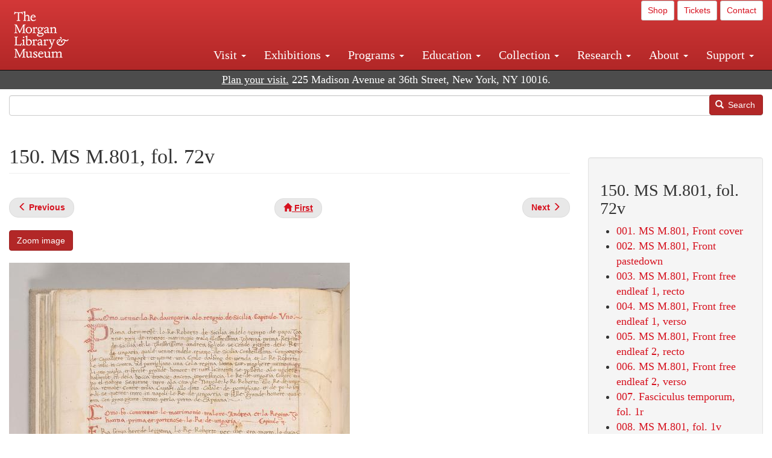

--- FILE ---
content_type: text/html; charset=UTF-8
request_url: https://www.themorgan.org/collection/fasciculus-temporum/150
body_size: 12128
content:
<!DOCTYPE html>
<html  lang="en" dir="ltr">
  <head>
    <meta charset="utf-8" />
<noscript><style>form.antibot * :not(.antibot-message) { display: none !important; }</style>
</noscript><link rel="canonical" href="https://www.themorgan.org/collection/fasciculus-temporum/150" />
<meta name="google-site-verification" content="12iEsUu52WF4YXFkCiEOJZr_onOHO364i4TqYHYXOew" />
<link rel="apple-touch-icon" sizes="57x57" href="/sites/default/files/favicons/apple-touch-icon-57x57.png"/>
<link rel="apple-touch-icon" sizes="60x60" href="/sites/default/files/favicons/apple-touch-icon-60x60.png"/>
<link rel="apple-touch-icon" sizes="72x72" href="/sites/default/files/favicons/apple-touch-icon-72x72.png"/>
<link rel="apple-touch-icon" sizes="76x76" href="/sites/default/files/favicons/apple-touch-icon-76x76.png"/>
<link rel="apple-touch-icon" sizes="114x114" href="/sites/default/files/favicons/apple-touch-icon-114x114.png"/>
<link rel="apple-touch-icon" sizes="120x120" href="/sites/default/files/favicons/apple-touch-icon-120x120.png"/>
<link rel="apple-touch-icon" sizes="144x144" href="/sites/default/files/favicons/apple-touch-icon-144x144.png"/>
<link rel="apple-touch-icon" sizes="152x152" href="/sites/default/files/favicons/apple-touch-icon-152x152.png"/>
<link rel="apple-touch-icon" sizes="180x180" href="/sites/default/files/favicons/apple-touch-icon-180x180.png"/>
<link rel="icon" type="image/png" href="/sites/default/files/favicons/favicon-32x32.png" sizes="32x32"/>
<link rel="icon" type="image/png" href="/sites/default/files/favicons/favicon-194x194.png" sizes="194x194"/>
<link rel="icon" type="image/png" href="/sites/default/files/favicons/favicon-96x96.png" sizes="96x96"/>
<link rel="icon" type="image/png" href="/sites/default/files/favicons/android-chrome-192x192.png" sizes="192x192"/>
<link rel="icon" type="image/png" href="/sites/default/files/favicons/favicon-16x16.png" sizes="16x16"/>
<link rel="manifest" href="/sites/default/files/favicons/android-chrome-manifest.json"/>
<meta name="msapplication-TileColor" content="#ffc40d"/>
<meta name="msapplication-TileImage" content="/sites/default/files/favicons/mstile-144x144.png"/>
<meta name="theme-color" content="#ffffff"/>
<meta name="favicon-generator" content="Drupal responsive_favicons + realfavicongenerator.net" />
<meta name="Generator" content="Drupal 10 (https://www.drupal.org)" />
<meta name="MobileOptimized" content="width" />
<meta name="HandheldFriendly" content="true" />
<meta name="viewport" content="width=device-width, initial-scale=1.0" />
<link rel="stylesheet" href="/sites/default/files/fontyourface/local_fonts/dante/font.css" media="all" />
<link rel="prev" href="/collection/fasciculus-temporum/149" />
<link rel="up" href="/collection/fasciculus-temporum" />
<link rel="next" href="/collection/fasciculus-temporum/151" />

    <title>150. MS M.801, fol. 72v | Fasciculus temporum | The Morgan Library &amp; Museum</title>
    <link rel="stylesheet" media="all" href="/sites/default/files/css/css_OSJZV52DHUMuSz2-UGZ0sP0_4sNQRMRGlqqTwcuPjCk.css?delta=0&amp;language=en&amp;theme=bootstrap_morgan&amp;include=eJxlzEEOgCAMRNELETkSaaEaFB1SStTby84Yk1n8vMUwxS0Yxqrnt0OOOFxEgTIun2SmXmyAik_aK5WJVro-kDIVLK7dzWQfZ03cKTxD98CANVOq_icPyooyxg" />
<link rel="stylesheet" media="all" href="/sites/default/files/css/css_U511muculx7YEB0xzGvh_9SSTYYGy5-EzRqJvACB0NI.css?delta=1&amp;language=en&amp;theme=bootstrap_morgan&amp;include=eJxlzEEOgCAMRNELETkSaaEaFB1SStTby84Yk1n8vMUwxS0Yxqrnt0OOOFxEgTIun2SmXmyAik_aK5WJVro-kDIVLK7dzWQfZ03cKTxD98CANVOq_icPyooyxg" />

    <script type="application/json" data-drupal-selector="drupal-settings-json">{"path":{"baseUrl":"\/","pathPrefix":"","currentPath":"node\/1142306","currentPathIsAdmin":false,"isFront":false,"currentLanguage":"en"},"pluralDelimiter":"\u0003","suppressDeprecationErrors":true,"ajaxPageState":{"libraries":"[base64]","theme":"bootstrap_morgan","theme_token":null},"ajaxTrustedUrl":{"\/search":true},"gtag":{"tagId":"G-XVMVPQFT4K","consentMode":false,"otherIds":["DC-10905669","AW-1029644845",""],"events":[],"additionalConfigInfo":[]},"back_to_top":{"back_to_top_button_trigger":100,"back_to_top_speed":1200,"back_to_top_prevent_on_mobile":true,"back_to_top_prevent_in_admin":false,"back_to_top_button_type":"image","back_to_top_button_text":"Back to top"},"colorbox":{"opacity":"0.85","current":"{current} of {total}","previous":"\u00ab Prev","next":"Next \u00bb","close":"Close","maxWidth":"98%","maxHeight":"98%","fixed":true,"mobiledetect":true,"mobiledevicewidth":"480px"},"copyprevention":{"body":[],"images":{"contextmenu":"contextmenu"},"images_min_dimension":150,"transparentgif":"https:\/\/www.themorgan.org\/modules\/contrib\/copyprevention\/transparent.gif"},"bootstrap":{"forms_has_error_value_toggle":1,"modal_animation":1,"modal_backdrop":"true","modal_focus_input":1,"modal_keyboard":1,"modal_select_text":1,"modal_show":1,"modal_size":"","popover_enabled":1,"popover_animation":1,"popover_auto_close":1,"popover_container":"body","popover_content":"","popover_delay":"0","popover_html":0,"popover_placement":"right","popover_selector":"","popover_title":"","popover_trigger":"click"},"user":{"uid":0,"permissionsHash":"c75e8bdc907009b292713e214b39a434c695586c77eb29f90c86458fa405b285"}}</script>
<script src="/sites/default/files/js/js_3lKwFo5Qy96DHydonLi5fGoEp4bJwillQdTJnGzTprw.js?scope=header&amp;delta=0&amp;language=en&amp;theme=bootstrap_morgan&amp;include=eJxljwEKwzAIRS9U6pGCaWxI52KwtutuP2FsWTsQ-f8_RYw43YKJV4PYdVjWIYrYaooOPio0pVBqsR_YpMlOOkzColEOSDTjxvYNfIFLJbj4zlkwwck5a0-_tVO1IhXO1qkSJN0a8pgKsuQRFzyGLJKZgmGG7O3q30MPirPoPfQP_pIXI0RuWg"></script>
<script src="/modules/contrib/google_tag/js/gtag.js?t8tesg"></script>

  </head>
  <body class="page-node-1142306 page-node-type-digital_facsimile_pages fontyourface path-node page-node-type-digital-facsimile-pages navbar-is-fixed-top has-glyphicons">
    <a href="#main-content" class="visually-hidden focusable skip-link">
      Skip to main content
    </a>
    
      <div class="dialog-off-canvas-main-canvas" data-off-canvas-main-canvas>
              <header class="navbar navbar-inverse navbar-fixed-top" id="navbar" role="banner">
              <div class="container-fluid">
            <div class="navbar-header">
          <div class="region region-navigation">
          <a class="logo navbar-btn pull-left" href="/" title="Home" rel="home">
      <img src="/sites/default/files/Morgan_horizontal-white2.png" alt="Home" />
    </a>
      
  </div>

                          <button type="button" class="navbar-toggle collapsed" data-toggle="collapse" data-target="#navbar-collapse" aria-expanded="false">
            <span class="sr-only">Toggle navigation</span>
            <span class="icon-bar"></span>
            <span class="icon-bar"></span>
            <span class="icon-bar"></span>
          </button>
              </div>

                    <div id="navbar-collapse" class="navbar-collapse collapse">
            <div class="region region-navigation-collapsible">
    <section id="block-bootstrap-morgan-utilitymenu" class="block block-block-content block-block-contentd2421468-d48b-466e-a029-e4c7e7d23de0 clearfix">
  
    

      
            <div class="field field--name-body field--type-text-with-summary field--label-hidden field--item"><p style="text-align: right;"><a class="btn btn-default btn-sm" href="https://shop.themorgan.org">Shop</a> <a class="btn btn-default btn-sm" href="https://mpv.tickets.com/schedule/?agency=MGLV_ADM_MPV&orgid=51849">Tickets</a> <a class="btn btn-default btn-sm" href="/contact">Contact</a></p></div>
      
  </section>

<nav role="navigation" aria-labelledby="block-bootstrap-morgan-main-menu-menu" id="block-bootstrap-morgan-main-menu">
            
  <h2 class="visually-hidden" id="block-bootstrap-morgan-main-menu-menu">Main navigation</h2>
  

        
      <ul class="menu menu--main nav navbar-nav">
                      <li class="expanded dropdown first">
                                                                    <a href="/visit" class="dropdown-toggle" data-toggle="dropdown" data-drupal-link-system-path="node/1154336">Visit <span class="caret"></span></a>
                        <ul class="dropdown-menu">
                      <li class="first">
                                        <a href="/visit">Hours, Admission, and Directions</a>
              </li>
                      <li>
                                        <a href="https://mpv.tickets.com/schedule/?agency=MGLV_ADM_MPV&amp;orgid=51849#/?view=list&amp;includePackages=true">Purchase Tickets</a>
              </li>
                      <li>
                                        <a href="/visit/accessibility" data-drupal-link-system-path="node/73">Accessibility</a>
              </li>
                      <li>
                                        <a href="/visit/audio-guide" data-drupal-link-system-path="node/60">Map and Audio Guide</a>
              </li>
                      <li>
                                        <a href="/visit/dining" data-drupal-link-system-path="node/7709121">Dining</a>
              </li>
                      <li>
                                        <a href="/visit/group-tours-and-visits" data-drupal-link-system-path="node/62">Tours and Group Visits</a>
              </li>
                      <li>
                                        <a href="/visit/guidelines" data-drupal-link-system-path="node/74">Visitor Guidelines and Policies</a>
              </li>
                      <li class="last">
                                        <a href="/visit/faq" data-drupal-link-system-path="visit/faq">FAQ</a>
              </li>
        </ul>
  
              </li>
                      <li class="expanded dropdown">
                                                                    <a href="/exhibitions/current" class="dropdown-toggle" data-toggle="dropdown" data-drupal-link-system-path="exhibitions/current">Exhibitions <span class="caret"></span></a>
                        <ul class="dropdown-menu">
                      <li class="first">
                                        <a href="/exhibitions/current" data-drupal-link-system-path="exhibitions/current">Current</a>
              </li>
                      <li>
                                        <a href="/exhibitions/upcoming" data-drupal-link-system-path="exhibitions/upcoming">Upcoming</a>
              </li>
                      <li>
                                        <a href="/exhibitions/online" data-drupal-link-system-path="exhibitions/online">Online</a>
              </li>
                      <li>
                                        <a href="/exhibitions/past" data-drupal-link-system-path="exhibitions/past">Past</a>
              </li>
                      <li class="last">
                                        <a href="/videos/exhibitions">Videos</a>
              </li>
        </ul>
  
              </li>
                      <li class="expanded dropdown">
                                                                    <a href="/programs" class="dropdown-toggle" data-toggle="dropdown" data-drupal-link-system-path="node/7709096">Programs <span class="caret"></span></a>
                        <ul class="dropdown-menu">
                      <li class="first">
                                        <a href="/programs">About Programs</a>
              </li>
                      <li>
                                        <a href="/programs/list" data-drupal-link-system-path="programs/list">Concerts, Talks, and More</a>
              </li>
                      <li>
                                        <a href="/calendar" data-drupal-link-system-path="calendar">Calendar</a>
              </li>
                      <li>
                                        <a href="/programs/tours" data-drupal-link-system-path="node/7709111">Tours</a>
              </li>
                      <li>
                                        <a href="/family-programs" data-drupal-link-system-path="node/7709116">Family Programs</a>
              </li>
                      <li>
                                        <a href="/programs/college-programs" data-drupal-link-system-path="node/58836">College Programs</a>
              </li>
                      <li>
                                        <a href="/education/teen-programs">Teen Programs</a>
              </li>
                      <li class="last">
                                        <a href="/videos/programs" data-drupal-link-system-path="videos/programs">Videos</a>
              </li>
        </ul>
  
              </li>
                      <li class="expanded dropdown">
                                                                    <a href="/education/overview" class="dropdown-toggle" data-toggle="dropdown" data-drupal-link-system-path="node/79">Education <span class="caret"></span></a>
                        <ul class="dropdown-menu">
                      <li class="first">
                                        <a href="/education/overview" data-drupal-link-system-path="node/79">Mission and Programs Overview</a>
              </li>
                      <li>
                                        <a href="/education/NYCurriculum" data-drupal-link-system-path="node/81">Common Core State Standards</a>
              </li>
                      <li>
                                        <a href="/education/how-to-book-a-class" data-drupal-link-system-path="node/82">How to Book a Class</a>
              </li>
                      <li>
                                        <a href="/education/programs" data-drupal-link-system-path="node/80">School and Camp Programs</a>
              </li>
                      <li>
                                        <a href="/education/morgan-book-project" data-drupal-link-system-path="node/84">The Morgan Book Project</a>
              </li>
                      <li>
                                        <a href="/education/teacher-programs" data-drupal-link-system-path="node/1459641">Teacher Programs</a>
              </li>
                      <li class="last">
                                        <a href="/education/virtual-field-trips" data-drupal-link-system-path="node/1146361">Virtual School Programs</a>
              </li>
        </ul>
  
              </li>
                      <li class="expanded dropdown">
                                                                    <a href="/collection" class="dropdown-toggle" data-toggle="dropdown" data-drupal-link-system-path="node/1413081">Collection <span class="caret"></span></a>
                        <ul class="dropdown-menu">
                      <li class="first">
                                        <a href="/collection-highlights" data-drupal-link-system-path="collection-highlights">Collection Highlights</a>
              </li>
                      <li>
                                        <a href="/collection/curatorial-departments">Curatorial Departments</a>
              </li>
                      <li class="expanded dropdown">
                                                                    <a href="/collection" class="dropdown-toggle" data-toggle="dropdown">Collection Online <span class="caret"></span></a>
                        <ul class="dropdown-menu">
                      <li class="first">
                                        <a href="/drawings" data-drupal-link-system-path="node/12651">Drawings Online</a>
              </li>
                      <li>
                                        <a href="/manuscripts/list" data-drupal-link-system-path="manuscripts/list">Medieval &amp; Renaissance Manuscripts</a>
              </li>
                      <li>
                                        <a href="/music-manuscripts-and-printed-music/list" data-drupal-link-system-path="music-manuscripts-and-printed-music/list">Music Manuscripts and Printed Music</a>
              </li>
                      <li>
                                        <a href="/objects/images" data-drupal-link-system-path="objects/images">Paintings &amp; Art Objects</a>
              </li>
                      <li>
                                        <a href="/papyri/grid" data-drupal-link-system-path="papyri/grid">Papyri</a>
              </li>
                      <li>
                                        <a href="/rembrandt" data-drupal-link-system-path="node/7707916">Rembrandt Prints</a>
              </li>
                      <li class="last">
                                        <a href="/morgan-syndicate-books" data-drupal-link-system-path="node/7708926">Syndicate records of the Morgan financial firms, 1882–1933</a>
              </li>
        </ul>
  
              </li>
                      <li>
                                        <a href="/digital-facsimiles" data-drupal-link-system-path="digital-facsimiles">Digital Facsimiles</a>
              </li>
                      <li>
                                        <a href="/thaw-conservation-center" data-drupal-link-system-path="node/7709041">Thaw Conservation Center</a>
              </li>
                      <li>
                                        <a href="/loan-request-form">Loan Request</a>
              </li>
                      <li class="last">
                                        <a href="/videos/collection">Videos</a>
              </li>
        </ul>
  
              </li>
                      <li class="expanded dropdown">
                                                                    <a href="/research/services" class="dropdown-toggle" data-toggle="dropdown" data-drupal-link-system-path="node/5194">Research <span class="caret"></span></a>
                        <ul class="dropdown-menu">
                      <li class="first">
                                        <a href="/research/services">Research Services</a>
              </li>
                      <li>
                                        <a href="/research/reading-room" data-drupal-link-system-path="node/5756">Reading Room</a>
              </li>
                      <li>
                                        <a href="/research/drawing-study-center" data-drupal-link-system-path="node/5757">Drawing Study Center</a>
              </li>
                      <li>
                                        <a href="/research/imaging-and-rights" data-drupal-link-system-path="node/5759">Imaging &amp; Rights</a>
              </li>
                      <li>
                                        <a href="/research/reference-collection" data-drupal-link-system-path="node/5760">Reference Collection</a>
              </li>
                      <li class="expanded dropdown">
                                                                    <a href="/drawing-institute" class="dropdown-toggle" data-toggle="dropdown" data-drupal-link-system-path="node/598">Drawing Institute <span class="caret"></span></a>
                        <ul class="dropdown-menu">
                      <li class="first">
                                        <a href="/drawing-institute/calendar" data-drupal-link-system-path="drawing-institute/calendar">Calendar</a>
              </li>
                      <li>
                                        <a href="/drawing-institute/events" data-drupal-link-system-path="node/24451">Events</a>
              </li>
                      <li>
                                        <a href="/drawing-institute/faq" data-drupal-link-system-path="node/1148366">FAQs</a>
              </li>
                      <li>
                                        <a href="/drawing-institute/call-for-applications" data-drupal-link-system-path="drawing-institute/call-for-applications">Call for Applications</a>
              </li>
                      <li>
                                        <a href="/drawing-institute/fellows" data-drupal-link-system-path="drawing-institute/fellows">Fellows</a>
              </li>
                      <li>
                                        <a href="/drawing-institute/fellowships" data-drupal-link-system-path="node/24456">Fellowships</a>
              </li>
                      <li>
                                        <a href="/drawing-institute/people" data-drupal-link-system-path="node/24461">People</a>
              </li>
                      <li class="last">
                                        <a href="/drawing-institute/videos" data-drupal-link-system-path="node/60466">Videos</a>
              </li>
        </ul>
  
              </li>
                      <li>
                                        <a href="/research/guides" data-drupal-link-system-path="node/5763">Researchers&#039; Guides to the Collections</a>
              </li>
                      <li class="last">
                                        <a href="http://corsair.themorgan.org">CORSAIR Collection Catalog</a>
              </li>
        </ul>
  
              </li>
                      <li class="expanded dropdown">
                                                                    <a href="/about/introduction" class="dropdown-toggle" data-toggle="dropdown">About <span class="caret"></span></a>
                        <ul class="dropdown-menu">
                      <li class="expanded dropdown first">
                                                                    <a href="/about/introduction" class="dropdown-toggle" data-toggle="dropdown" data-drupal-link-system-path="node/4936">About the Morgan <span class="caret"></span></a>
                        <ul class="dropdown-menu">
                      <li class="first">
                                        <a href="/about/mission-statement" data-drupal-link-system-path="node/4935">Mission Statement</a>
              </li>
                      <li>
                                        <a href="/about/board" data-drupal-link-system-path="node/47786">Board of Trustees</a>
              </li>
                      <li>
                                        <a href="/about/statement-on-cataloging" data-drupal-link-system-path="node/1162686">Cataloging Principles at the Morgan</a>
              </li>
                      <li>
                                        <a href="/about/living-land-acknowledgment" data-drupal-link-system-path="node/1377301">Living Land Acknowledgment</a>
              </li>
                      <li>
                                        <a href="/about/report-to-donors" data-drupal-link-system-path="node/5191">Report to Donors</a>
              </li>
                      <li>
                                        <a href="/about/strategic-plan" data-drupal-link-system-path="node/1424701">Strategic Plan</a>
              </li>
                      <li class="last">
                                        <a href="/about/centennial" data-drupal-link-system-path="node/1422641">The Morgan at 100</a>
              </li>
        </ul>
  
              </li>
                      <li class="expanded dropdown">
                                                                    <a href="/architecture" class="dropdown-toggle" data-toggle="dropdown" data-drupal-link-system-path="node/1179366">Architecture of the Morgan <span class="caret"></span></a>
                        <ul class="dropdown-menu">
                      <li class="first">
                                        <a href="/architecture">Architecture</a>
              </li>
                      <li>
                                        <a href="/the-morgan-campus" data-drupal-link-system-path="the-morgan-campus">The Morgan Campus</a>
              </li>
                      <li class="last">
                                        <a href="/j-pierpont-morgans-library/restoration" data-drupal-link-system-path="node/1109826">Restoration of J. Pierpont Morgan&#039;s Library</a>
              </li>
        </ul>
  
              </li>
                      <li class="expanded dropdown">
                                                                    <a href="/belle-greene" class="dropdown-toggle" data-toggle="dropdown" data-drupal-link-system-path="node/5031">Belle da Costa Greene <span class="caret"></span></a>
                        <ul class="dropdown-menu">
                      <li class="first">
                                        <a href="/belle-greene/portraits" data-drupal-link-system-path="belle-greene/portraits">Belle da Costa Greene: A Portrait Gallery</a>
              </li>
                      <li>
                                        <a href="/belle-greene/letters" data-drupal-link-system-path="node/1179986">Belle da Costa Greene&#039;s Letters to Bernard Berenson</a>
              </li>
                      <li class="last">
                                        <a href="/belle-greene/resources" data-drupal-link-system-path="node/1179991">Additional Resources</a>
              </li>
        </ul>
  
              </li>
                      <li>
                                        <a href="/press-room" data-drupal-link-system-path="node/7709061">Press Room</a>
              </li>
                      <li>
                                        <a href="/blog" data-drupal-link-system-path="blog">Blog</a>
              </li>
                      <li class="expanded dropdown">
                                                                    <a href="/opportunities/employment" class="dropdown-toggle" data-toggle="dropdown">Opportunities <span class="caret"></span></a>
                        <ul class="dropdown-menu">
                      <li class="first">
                                        <a href="/opportunities/employment">Employment</a>
              </li>
                      <li>
                                        <a href="/opportunities/fellowships">Fellowships</a>
              </li>
                      <li>
                                        <a href="/opportunities/internships" data-drupal-link-system-path="node/1381491">Internships</a>
              </li>
                      <li class="last">
                                        <a href="/opportunities/other"> Other Opportunities</a>
              </li>
        </ul>
  
              </li>
                      <li class="last">
                                        <a href="/about/message-from-the-director" data-drupal-link-system-path="node/53521">Message from the Director</a>
              </li>
        </ul>
  
              </li>
                      <li class="expanded dropdown last">
                                                                    <a href="/support/default" class="dropdown-toggle" data-toggle="dropdown" data-drupal-link-system-path="node/1415916">Support <span class="caret"></span></a>
                        <ul class="dropdown-menu">
                      <li class="first">
                                        <a href="/membership" data-drupal-link-system-path="node/1419741">Membership</a>
              </li>
                      <li>
                                        <a href="/support/donation" data-drupal-link-system-path="node/1173376">Make a Donation</a>
              </li>
                      <li>
                                        <a href="/support/corporate" data-drupal-link-system-path="node/5717">Corporate Membership</a>
              </li>
                      <li>
                                        <a href="/support/entertaining" data-drupal-link-system-path="node/5718">Corporate Entertaining</a>
              </li>
                      <li>
                                        <a href="/support/annual" data-drupal-link-system-path="node/5722">Annual Fund</a>
              </li>
                      <li>
                                        <a href="/support/planned-giving" data-drupal-link-system-path="node/35566">Planned Giving</a>
              </li>
                      <li>
                                        <a href="/support/sponsorship" data-drupal-link-system-path="node/5721">Sponsorship</a>
              </li>
                      <li>
                                        <a href="/support/events" data-drupal-link-system-path="support/events">Benefit Events</a>
              </li>
                      <li class="last">
                                        <a href="/support/volunteer" data-drupal-link-system-path="node/1136866">Volunteer</a>
              </li>
        </ul>
  
              </li>
        </ul>
  

  </nav>

  </div>

        </div>
                    </div>
          </header>
  
  <div role="main" class="main-container container-fluid js-quickedit-main-content">
    <div class="row">

                              <div class="col-sm-12" role="heading">
              <div class="region region-header">
    <section id="block-address" class="block block-block-content block-block-content37e2fe48-b16e-476e-89ff-9b714b5ce737 clearfix">
  
    

      
            <div class="field field--name-body field--type-text-with-summary field--label-hidden field--item"><!--<p class="address-top">225 Madison Avenue at 36th Street, New York, NY 10016. Just a short walk from Grand Central and Penn Station</p>-->

<p class="address-top mobile-hide" style="margin-top: 52px; font-size: 18px;"><a href="/visit" style="text-decoration: underline !important;" class="white">Plan your visit.</a> 225 Madison Avenue at 36th Street, New York, NY 10016.</p>

<p class="address-top desktop-hide" style="margin-top: 40px; font-size: 14px;"><a href="/visit" style="text-decoration: underline !important;" class="white">Plan your visit.</a> 225 Madison Avenue at 36th Street, New York, NY 10016.</p></div>
      
  </section>

<section class="search-api-form block block-search-api-block block-search-api-form-block clearfix" data-drupal-selector="search-api-form" id="block-bootstrap-morgan-searchapiform">
  
    

      <form action="/search" method="get" id="search-api-form" accept-charset="UTF-8">
  <div class="form-item js-form-item form-type-search js-form-type-search form-item-search-api-fulltext js-form-item-search-api-fulltext form-no-label form-group">
      <label for="edit-search-api-fulltext" class="control-label sr-only">Search</label>
  
  
  <input title="Enter the terms you wish to search for." data-drupal-selector="edit-search-api-fulltext" class="form-search form-control" placeholder="" type="search" id="edit-search-api-fulltext" name="search_api_fulltext" value="" size="15" maxlength="128" />

  
  
  </div>
<div data-drupal-selector="edit-actions" class="form-actions form-group js-form-wrapper form-wrapper" id="edit-actions"><button data-drupal-selector="edit-submit" class="button js-form-submit form-submit btn-primary btn icon-before" type="submit" id="edit-submit" value="Search"><span class="icon glyphicon glyphicon-search" aria-hidden="true"></span>
Search</button></div>

</form>

  </section>


  </div>

          </div>
              
            
                  <section class="col-sm-9">

                                      <div class="highlighted">  <div class="region region-highlighted">
    <div data-drupal-messages-fallback class="hidden"></div>

  </div>
</div>
                  
                
                          <a id="main-content"></a>
            <div class="region region-content">
        <h1 class="page-header">
<span>150. MS M.801, fol. 72v</span>
</h1>

  
<article data-history-node-id="1142306" class="digital-facsimile-pages full clearfix">

  
    

  
  <div class="content">
      <nav role="navigation" aria-labelledby="book-label-1141556">
   
          <!--<h2>Book traversal links for 150. MS M.801, fol. 72v</h2>-->
      <ul class="pager clearfix">
              <li class="previous">
          <a class="page-previous" href="/collection/fasciculus-temporum/149" rel="prev" title="Go to previous page"><span class="glyphicon glyphicon-menu-left"></span> <b>Previous</b> </a>
        </li>
                    <li>
          <a class="page-home" href="/collection/fasciculus-temporum" title="Go to parent page"><span class="glyphicon glyphicon-home"></span> <b>First</b></a>
        </li>
                    <li class="next">
          <a class="page-next" href="/collection/fasciculus-temporum/151" rel="next" title="Go to next page"> <b>Next</b> <span class="glyphicon glyphicon-menu-right"></span></a>
        </li>
          </ul>
      </nav>

    
            <div class="field field--name-field-zoom-link field--type-link field--label-hidden field--item"><a href="https://host.themorgan.org/facsimile/m801/default.asp?id=150&amp;width=100%25&amp;height=100%25&amp;iframe=true" rel="nofollow">Zoom image</a></div>
      
      <div class="field field--name-field-image field--type-image field--label-hidden field--items">
              <div class="field--item">  <img loading="lazy" src="/sites/default/files/styles/largest_800_x_800_/public/facsimile/146991/146991v_0171.jpg?itok=JAWL_x1G" width="565" height="800" class="img-responsive" />


</div>
          </div>
  
            <div class="field field--name-field-download field--type-file field--label-hidden field--item"><a href="/sites/default/files/facsimile/146991/146991v_0171.jpg" class="file-download file-download-image file-download-jpeg btn btn-primary white" download>Download (1.08 MB)</a></div>
      
            <div class="field field--name-field-creator field--type-string field--label-hidden field--item">Werner Rolevinck</div>
      
            <div class="field field--name-field-creator-date field--type-string field--label-hidden field--item">1425-1502</div>
      
            <div class="field field--name-field-object-title field--type-text-long field--label-hidden field--item"><p><em>Fasciculus temporum</em></p>
</div>
      
            <div class="field field--name-field-display-date field--type-string field--label-hidden field--item">ca. 1498</div>
      
            <div class="field field--name-field-place field--type-string field--label-hidden field--item">Naples, Italy</div>
      
            <div class="field field--name-field-dimensions field--type-string-long field--label-hidden field--item">420 x 230 mm</div>
      
            <div class="field field--name-field-accession-number field--type-string field--label-hidden field--item">MS M.801</div>
      
            <div class="field field--name-body field--type-text-with-summary field--label-hidden field--item"></div>
        <nav role="navigation" aria-labelledby="book-label-1141556">
   
          <!--<h2>Book traversal links for 150. MS M.801, fol. 72v</h2>-->
      <ul class="pager clearfix">
              <li class="previous">
          <a class="page-previous" href="/collection/fasciculus-temporum/149" rel="prev" title="Go to previous page"><span class="glyphicon glyphicon-menu-left"></span> <b>Previous</b> </a>
        </li>
                    <li>
          <a class="page-home" href="/collection/fasciculus-temporum" title="Go to parent page"><span class="glyphicon glyphicon-home"></span> <b>First</b></a>
        </li>
                    <li class="next">
          <a class="page-next" href="/collection/fasciculus-temporum/151" rel="next" title="Go to next page"> <b>Next</b> <span class="glyphicon glyphicon-menu-right"></span></a>
        </li>
          </ul>
      </nav>

  </div>

</article>


  </div>

              </section>

                              <aside class="col-sm-3" role="complementary">
              <div class="well region region-sidebar-second">
    <section id="block-bootstrap-morgan-booknavigation" class="block block-book block-book-navigation clearfix">
  
      <h2 class="block-title">150. MS M.801, fol. 72v</h2>
    

      
              <ul>
              <li>
        <a href="/collection/fasciculus-temporum/1" hreflang="en">001. MS M.801, Front cover</a>
              </li>
          <li>
        <a href="/collection/fasciculus-temporum/2" hreflang="en">002. MS M.801, Front pastedown</a>
              </li>
          <li>
        <a href="/collection/fasciculus-temporum/3" hreflang="en">003. MS M.801, Front free endleaf 1, recto</a>
              </li>
          <li>
        <a href="/collection/fasciculus-temporum/4" hreflang="en">004. MS M.801, Front free endleaf 1, verso</a>
              </li>
          <li>
        <a href="/collection/fasciculus-temporum/5" hreflang="en">005. MS M.801, Front free endleaf 2, recto</a>
              </li>
          <li>
        <a href="/collection/fasciculus-temporum/6" hreflang="en">006. MS M.801, Front free endleaf 2, verso</a>
              </li>
          <li>
        <a href="/collection/fasciculus-temporum/7" hreflang="en">007. Fasciculus temporum, fol. 1r</a>
              </li>
          <li>
        <a href="/collection/fasciculus-temporum/8" hreflang="en">008. MS M.801, fol. 1v</a>
              </li>
          <li>
        <a href="/collection/fasciculus-temporum/9" hreflang="en">009. MS M.801, fol. 2r</a>
              </li>
          <li>
        <a href="/collection/fasciculus-temporum/10" hreflang="en">010. MS M.801, fol. 2v</a>
              </li>
          <li>
        <a href="/collection/fasciculus-temporum/11" hreflang="en">011. MS M.801, fol. 3r</a>
              </li>
          <li>
        <a href="/collection/fasciculus-temporum/12" hreflang="en">012. MS M.801, fol. 3v</a>
              </li>
          <li>
        <a href="/collection/fasciculus-temporum/13" hreflang="en">013. MS M.801, fol. 4r</a>
              </li>
          <li>
        <a href="/collection/fasciculus-temporum/14" hreflang="en">014. MS M.801, fol. 4v</a>
              </li>
          <li>
        <a href="/collection/fasciculus-temporum/15" hreflang="en">015. MS M.801, fol. 5r</a>
              </li>
          <li>
        <a href="/collection/fasciculus-temporum/16" hreflang="en">016. MS M.801, fol. 5v</a>
              </li>
          <li>
        <a href="/collection/fasciculus-temporum/17" hreflang="en">017. MS M.801, fol. 6r</a>
              </li>
          <li>
        <a href="/collection/fasciculus-temporum/18" hreflang="en">018. MS M.801, fol. 6v</a>
              </li>
          <li>
        <a href="/collection/fasciculus-temporum/19" hreflang="en">019. MS M.801, fol. 7r</a>
              </li>
          <li>
        <a href="/collection/fasciculus-temporum/20" hreflang="en">020. MS M.801, fol. 7v</a>
              </li>
          <li>
        <a href="/collection/fasciculus-temporum/21" hreflang="en">021. MS M.801, fol. 8r</a>
              </li>
          <li>
        <a href="/collection/fasciculus-temporum/22" hreflang="en">022. MS M.801, fol. 8v</a>
              </li>
          <li>
        <a href="/collection/fasciculus-temporum/23" hreflang="en">023. MS M.801, fol. 9r</a>
              </li>
          <li>
        <a href="/collection/fasciculus-temporum/24" hreflang="en">024. MS M.801, fol. 9v</a>
              </li>
          <li>
        <a href="/collection/fasciculus-temporum/25" hreflang="en">025. MS M.801, fol. 10r</a>
              </li>
          <li>
        <a href="/collection/fasciculus-temporum/26" hreflang="en">026. MS M.801, fol. 10v</a>
              </li>
          <li>
        <a href="/collection/fasciculus-temporum/27" hreflang="en">027. MS M.801, fol. 11r</a>
              </li>
          <li>
        <a href="/collection/fasciculus-temporum/28" hreflang="en">028. MS M.801, fol. 11v</a>
              </li>
          <li>
        <a href="/collection/fasciculus-temporum/29" hreflang="en">029. MS M.801, fol. 12r</a>
              </li>
          <li>
        <a href="/collection/fasciculus-temporum/30" hreflang="en">030. MS M.801, fol. 12v</a>
              </li>
          <li>
        <a href="/collection/fasciculus-temporum/31" hreflang="en">031. MS M.801, fol. 13r</a>
              </li>
          <li>
        <a href="/collection/fasciculus-temporum/32" hreflang="en">032. MS M.801, fol. 13v</a>
              </li>
          <li>
        <a href="/collection/fasciculus-temporum/33" hreflang="en">033. MS M.801, fol. 14r</a>
              </li>
          <li>
        <a href="/collection/fasciculus-temporum/34" hreflang="en">034. MS M.801, fol. 14v</a>
              </li>
          <li>
        <a href="/collection/fasciculus-temporum/35" hreflang="en">035. MS M.801, fol. 15r</a>
              </li>
          <li>
        <a href="/collection/fasciculus-temporum/36" hreflang="en">036. MS M.801, fol. 15v</a>
              </li>
          <li>
        <a href="/collection/fasciculus-temporum/37" hreflang="en">037. MS M.801, fol. 16r</a>
              </li>
          <li>
        <a href="/collection/fasciculus-temporum/38" hreflang="en">038. MS M.801, fol. 16v</a>
              </li>
          <li>
        <a href="/collection/fasciculus-temporum/39" hreflang="en">039. MS M.801, fol. 17r</a>
              </li>
          <li>
        <a href="/collection/fasciculus-temporum/40" hreflang="en">040. MS M.801, fol. 17v</a>
              </li>
          <li>
        <a href="/collection/fasciculus-temporum/41" hreflang="en">041. MS M.801, fol. 18r</a>
              </li>
          <li>
        <a href="/collection/fasciculus-temporum/42" hreflang="en">042. MS M.801, fol. 18v</a>
              </li>
          <li>
        <a href="/collection/fasciculus-temporum/43" hreflang="en">043. MS M.801, fol. 19r</a>
              </li>
          <li>
        <a href="/collection/fasciculus-temporum/44" hreflang="en">044. MS M.801, fol. 19v</a>
              </li>
          <li>
        <a href="/collection/fasciculus-temporum/45" hreflang="en">045. MS M.801, fol. 20r</a>
              </li>
          <li>
        <a href="/collection/fasciculus-temporum/46" hreflang="en">046. MS M.801, fol. 20v</a>
              </li>
          <li>
        <a href="/collection/fasciculus-temporum/47" hreflang="en">047. MS M.801, fol. 21r</a>
              </li>
          <li>
        <a href="/collection/fasciculus-temporum/48" hreflang="en">048. MS M.801, fol. 21v</a>
              </li>
          <li>
        <a href="/collection/fasciculus-temporum/49" hreflang="en">049. MS M.801, fol. 22r</a>
              </li>
          <li>
        <a href="/collection/fasciculus-temporum/50" hreflang="en">050. MS M.801, fol. 22v</a>
              </li>
          <li>
        <a href="/collection/fasciculus-temporum/51" hreflang="en">051. MS M.801, fol. 23r</a>
              </li>
          <li>
        <a href="/collection/fasciculus-temporum/52" hreflang="en">052. MS M.801, fol. 23v</a>
              </li>
          <li>
        <a href="/collection/fasciculus-temporum/53" hreflang="en">053. MS M.801, fol. 24r</a>
              </li>
          <li>
        <a href="/collection/fasciculus-temporum/54" hreflang="en">054. MS M.801, fol. 24v</a>
              </li>
          <li>
        <a href="/collection/fasciculus-temporum/55" hreflang="en">055. MS M.801, fol. 25r</a>
              </li>
          <li>
        <a href="/collection/fasciculus-temporum/56" hreflang="en">056. MS M.801, fol. 25v</a>
              </li>
          <li>
        <a href="/collection/fasciculus-temporum/57" hreflang="en">057. MS M.801, fol. 26r</a>
              </li>
          <li>
        <a href="/collection/fasciculus-temporum/58" hreflang="en">058. MS M.801, fol. 26v</a>
              </li>
          <li>
        <a href="/collection/fasciculus-temporum/59" hreflang="en">059. MS M.801, fol. 27r</a>
              </li>
          <li>
        <a href="/collection/fasciculus-temporum/60" hreflang="en">060. MS M.801, fol. 27v</a>
              </li>
          <li>
        <a href="/collection/fasciculus-temporum/61" hreflang="en">061. MS M.801, fol. 28r</a>
              </li>
          <li>
        <a href="/collection/fasciculus-temporum/62" hreflang="en">062. MS M.801, fol. 28v</a>
              </li>
          <li>
        <a href="/collection/fasciculus-temporum/63" hreflang="en">063. MS M.801, fol. 29r</a>
              </li>
          <li>
        <a href="/collection/fasciculus-temporum/64" hreflang="en">064. MS M.801, fol. 29v</a>
              </li>
          <li>
        <a href="/collection/fasciculus-temporum/65" hreflang="en">065. MS M.801, fol. 30r</a>
              </li>
          <li>
        <a href="/collection/fasciculus-temporum/66" hreflang="en">066. MS M.801, fol. 30v</a>
              </li>
          <li>
        <a href="/collection/fasciculus-temporum/67" hreflang="en">067. MS M.801, fol. 31r</a>
              </li>
          <li>
        <a href="/collection/fasciculus-temporum/68" hreflang="en">068. MS M.801, fol. 31v</a>
              </li>
          <li>
        <a href="/collection/fasciculus-temporum/69" hreflang="en">069. MS M.801, fol. 32r</a>
              </li>
          <li>
        <a href="/collection/fasciculus-temporum/70" hreflang="en">070. MS M.801, fol. 32v</a>
              </li>
          <li>
        <a href="/collection/fasciculus-temporum/71" hreflang="en">071. MS M.801, fol. 33r</a>
              </li>
          <li>
        <a href="/collection/fasciculus-temporum/72" hreflang="en">072. MS M.801, fol. 33v</a>
              </li>
          <li>
        <a href="/collection/fasciculus-temporum/73" hreflang="en">073. MS M.801, fol. 34r</a>
              </li>
          <li>
        <a href="/collection/fasciculus-temporum/74" hreflang="en">074. MS M.801, fol. 34v</a>
              </li>
          <li>
        <a href="/collection/fasciculus-temporum/75" hreflang="en">075. MS M.801, fol. 35r</a>
              </li>
          <li>
        <a href="/collection/fasciculus-temporum/76" hreflang="en">076. MS M.801, fol. 35v</a>
              </li>
          <li>
        <a href="/collection/fasciculus-temporum/77" hreflang="en">077. MS M.801, fol. 36r</a>
              </li>
          <li>
        <a href="/collection/fasciculus-temporum/78" hreflang="en">078. MS M.801, fol. 36v</a>
              </li>
          <li>
        <a href="/collection/fasciculus-temporum/79" hreflang="en">079. MS M.801, fol. 37r</a>
              </li>
          <li>
        <a href="/collection/fasciculus-temporum/80" hreflang="en">080. MS M.801, fol. 37v</a>
              </li>
          <li>
        <a href="/collection/fasciculus-temporum/81" hreflang="en">081. MS M.801, fol. 38r</a>
              </li>
          <li>
        <a href="/collection/fasciculus-temporum/82" hreflang="en">082. MS M.801, fol. 38v</a>
              </li>
          <li>
        <a href="/collection/fasciculus-temporum/83" hreflang="en">083. MS M.801, fol. 39r</a>
              </li>
          <li>
        <a href="/collection/fasciculus-temporum/84" hreflang="en">084. MS M.801, fol. 39v</a>
              </li>
          <li>
        <a href="/collection/fasciculus-temporum/85" hreflang="en">085. MS M.801, fol. 40r</a>
              </li>
          <li>
        <a href="/collection/fasciculus-temporum/86" hreflang="en">086. MS M.801, fol. 40v</a>
              </li>
          <li>
        <a href="/collection/fasciculus-temporum/87" hreflang="en">087. MS M.801, fol. 41r</a>
              </li>
          <li>
        <a href="/collection/fasciculus-temporum/88" hreflang="en">088. MS M.801, fol. 41v</a>
              </li>
          <li>
        <a href="/collection/fasciculus-temporum/89" hreflang="en">089. MS M.801, fol. 42r</a>
              </li>
          <li>
        <a href="/collection/fasciculus-temporum/90" hreflang="en">090. MS M.801, fol. 42v</a>
              </li>
          <li>
        <a href="/collection/fasciculus-temporum/91" hreflang="en">091. MS M.801, fol. 43r</a>
              </li>
          <li>
        <a href="/collection/fasciculus-temporum/92" hreflang="en">092. MS M.801, fol. 43v</a>
              </li>
          <li>
        <a href="/collection/fasciculus-temporum/93" hreflang="en">093. MS M.801, fol. 44r</a>
              </li>
          <li>
        <a href="/collection/fasciculus-temporum/94" hreflang="en">094. MS M.801, fol. 44v</a>
              </li>
          <li>
        <a href="/collection/fasciculus-temporum/95" hreflang="en">095. MS M.801, fol. 45r</a>
              </li>
          <li>
        <a href="/collection/fasciculus-temporum/96" hreflang="en">096. MS M.801, fol. 45v</a>
              </li>
          <li>
        <a href="/collection/fasciculus-temporum/97" hreflang="en">097. MS M.801, fol. 46r</a>
              </li>
          <li>
        <a href="/collection/fasciculus-temporum/98" hreflang="en">098. MS M.801, fol. 46v</a>
              </li>
          <li>
        <a href="/collection/fasciculus-temporum/99" hreflang="en">099. MS M.801, fol. 47r</a>
              </li>
          <li>
        <a href="/collection/fasciculus-temporum/100" hreflang="en">100. MS M.801, fol. 47v</a>
              </li>
          <li>
        <a href="/collection/fasciculus-temporum/101" hreflang="en">101. MS M.801, fol. 48r</a>
              </li>
          <li>
        <a href="/collection/fasciculus-temporum/102" hreflang="en">102. MS M.801, fol. 48v</a>
              </li>
          <li>
        <a href="/collection/fasciculus-temporum/103" hreflang="en">103. MS M.801, fol. 49r</a>
              </li>
          <li>
        <a href="/collection/fasciculus-temporum/104" hreflang="en">104. MS M.801, fol. 49v</a>
              </li>
          <li>
        <a href="/collection/fasciculus-temporum/105" hreflang="en">105. MS M.801, fol. 50r</a>
              </li>
          <li>
        <a href="/collection/fasciculus-temporum/106" hreflang="en">106. MS M.801, fol. 50v</a>
              </li>
          <li>
        <a href="/collection/fasciculus-temporum/107" hreflang="en">107. MS M.801, fol. 51r</a>
              </li>
          <li>
        <a href="/collection/fasciculus-temporum/108" hreflang="en">108. MS M.801, fol. 51v</a>
              </li>
          <li>
        <a href="/collection/fasciculus-temporum/109" hreflang="en">109. Cronaca di Partenope, MS M.801, fol. 52r</a>
              </li>
          <li>
        <a href="/collection/fasciculus-temporum/110" hreflang="en">110. MS M.801, fol. 52v</a>
              </li>
          <li>
        <a href="/collection/fasciculus-temporum/111" hreflang="en">111. MS M.801, fol. 53r</a>
              </li>
          <li>
        <a href="/collection/fasciculus-temporum/112" hreflang="en">112. MS M.801, fol. 53v</a>
              </li>
          <li>
        <a href="/collection/fasciculus-temporum/113" hreflang="en">113. MS M.801, fol. 54r</a>
              </li>
          <li>
        <a href="/collection/fasciculus-temporum/114" hreflang="en">114. MS M.801, fol. 54v</a>
              </li>
          <li>
        <a href="/collection/fasciculus-temporum/115" hreflang="en">115. MS M.801, fol. 55r</a>
              </li>
          <li>
        <a href="/collection/fasciculus-temporum/116" hreflang="en">116. MS M.801, fol. 55v</a>
              </li>
          <li>
        <a href="/collection/fasciculus-temporum/117" hreflang="en">117. MS M.801, fol. 56r</a>
              </li>
          <li>
        <a href="/collection/fasciculus-temporum/118" hreflang="en">118. MS M.801, fol. 56v</a>
              </li>
          <li>
        <a href="/collection/fasciculus-temporum/119" hreflang="en">119. MS M.801, fol. 57r</a>
              </li>
          <li>
        <a href="/collection/fasciculus-temporum/120" hreflang="en">120. MS M.801, fol. 57v</a>
              </li>
          <li>
        <a href="/collection/fasciculus-temporum/121" hreflang="en">121. MS M.801, fol. 58r</a>
              </li>
          <li>
        <a href="/collection/fasciculus-temporum/122" hreflang="en">122. MS M.801, fol. 58v</a>
              </li>
          <li>
        <a href="/collection/fasciculus-temporum/123" hreflang="en">123. MS M.801, fol. 59r</a>
              </li>
          <li>
        <a href="/collection/fasciculus-temporum/124" hreflang="en">124. MS M.801, fol. 59v</a>
              </li>
          <li>
        <a href="/collection/fasciculus-temporum/125" hreflang="en">125. MS M.801, fol. 60r.</a>
              </li>
          <li>
        <a href="/collection/fasciculus-temporum/126" hreflang="en">126. MS M.801, fol. 60v</a>
              </li>
          <li>
        <a href="/collection/fasciculus-temporum/127" hreflang="en">127. MS M.801, fol. 61r</a>
              </li>
          <li>
        <a href="/collection/fasciculus-temporum/128" hreflang="en">128. MS M.801, fol. 61v</a>
              </li>
          <li>
        <a href="/collection/fasciculus-temporum/129" hreflang="en">129. MS M.801, fol. 62r</a>
              </li>
          <li>
        <a href="/collection/fasciculus-temporum/130" hreflang="en">130. MS M.801, fol. 62v</a>
              </li>
          <li>
        <a href="/collection/fasciculus-temporum/131" hreflang="en">131. MS M.801, fol. 63r</a>
              </li>
          <li>
        <a href="/collection/fasciculus-temporum/132" hreflang="en">132. MS M.801, fol. 63v</a>
              </li>
          <li>
        <a href="/collection/fasciculus-temporum/133" hreflang="en">133. MS M.801, fol. 64r</a>
              </li>
          <li>
        <a href="/collection/fasciculus-temporum/134" hreflang="en">134. MS M.801, fol. 64v</a>
              </li>
          <li>
        <a href="/collection/fasciculus-temporum/135" hreflang="en">135. MS M.801, fol. 65r</a>
              </li>
          <li>
        <a href="/collection/fasciculus-temporum/136" hreflang="en">136. MS M.801, fol. 65v</a>
              </li>
          <li>
        <a href="/collection/fasciculus-temporum/137" hreflang="en">137. MS M.801, fol. 66r</a>
              </li>
          <li>
        <a href="/collection/fasciculus-temporum/138" hreflang="en">138. MS M.801, fol. 66v</a>
              </li>
          <li>
        <a href="/collection/fasciculus-temporum/139" hreflang="en">139. MS M.801, fol. 67r</a>
              </li>
          <li>
        <a href="/collection/fasciculus-temporum/140" hreflang="en">140. MS M.801, fol. 67v</a>
              </li>
          <li>
        <a href="/collection/fasciculus-temporum/141" hreflang="en">141. MS M.801, fol. 68r</a>
              </li>
          <li>
        <a href="/collection/fasciculus-temporum/142" hreflang="en">142. MS M.801, fol. 68v</a>
              </li>
          <li>
        <a href="/collection/fasciculus-temporum/143" hreflang="en">143. MS M.801, fol. 69r</a>
              </li>
          <li>
        <a href="/collection/fasciculus-temporum/144" hreflang="en">144. MS M.801, fol. 69v</a>
              </li>
          <li>
        <a href="/collection/fasciculus-temporum/145" hreflang="en">145. MS M.801, fol. 70r</a>
              </li>
          <li>
        <a href="/collection/fasciculus-temporum/146" hreflang="en">146. MS M.801, fol. 70v</a>
              </li>
          <li>
        <a href="/collection/fasciculus-temporum/147" hreflang="en">147. MS M.801, fol. 71r</a>
              </li>
          <li>
        <a href="/collection/fasciculus-temporum/148" hreflang="en">148. MS M.801, fol. 71v</a>
              </li>
          <li>
        <a href="/collection/fasciculus-temporum/149" hreflang="en">149. MS M.801, fol. 72r</a>
              </li>
          <li>
        <a href="/collection/fasciculus-temporum/150" hreflang="en">150. MS M.801, fol. 72v</a>
              </li>
          <li>
        <a href="/collection/fasciculus-temporum/151" hreflang="en">151. MS M.801, fol. 73r</a>
              </li>
          <li>
        <a href="/collection/fasciculus-temporum/152" hreflang="en">152. MS M.801, fol. 73v</a>
              </li>
          <li>
        <a href="/collection/fasciculus-temporum/153" hreflang="en">153. MS M.801, fol. 74r</a>
              </li>
          <li>
        <a href="/collection/fasciculus-temporum/154" hreflang="en">154. MS M.801, fol. 74v</a>
              </li>
          <li>
        <a href="/collection/fasciculus-temporum/155" hreflang="en">155. MS M.801, fol. 75r</a>
              </li>
          <li>
        <a href="/collection/fasciculus-temporum/156" hreflang="en">156. MS M.801, fol. 75v</a>
              </li>
          <li>
        <a href="/collection/fasciculus-temporum/157" hreflang="en">157. MS M.801, fol. 76r</a>
              </li>
          <li>
        <a href="/collection/fasciculus-temporum/158" hreflang="en">158. MS M.801, fol. 76v</a>
              </li>
          <li>
        <a href="/collection/fasciculus-temporum/159" hreflang="en">159. MS M.801, fol. 77r</a>
              </li>
          <li>
        <a href="/collection/fasciculus-temporum/160" hreflang="en">160. MS M.801, fol. 77v</a>
              </li>
          <li>
        <a href="/collection/fasciculus-temporum/161" hreflang="en">161. MS M.801, fol. 78r</a>
              </li>
          <li>
        <a href="/collection/fasciculus-temporum/162" hreflang="en">162. MS M.801, fol. 78v</a>
              </li>
          <li>
        <a href="/collection/fasciculus-temporum/163" hreflang="en">163. MS M.801, fol. 79r</a>
              </li>
          <li>
        <a href="/collection/fasciculus-temporum/164" hreflang="en">164. MS M.801, fol. 79v</a>
              </li>
          <li>
        <a href="/collection/fasciculus-temporum/165" hreflang="en">165. MS M.801, fol. 80r</a>
              </li>
          <li>
        <a href="/collection/fasciculus-temporum/166" hreflang="en">166. MS M.801, fol. 80v</a>
              </li>
          <li>
        <a href="/collection/fasciculus-temporum/167" hreflang="en">167. MS M.801, fol. 81r</a>
              </li>
          <li>
        <a href="/collection/fasciculus-temporum/168" hreflang="en">168. MS M.801, fol. 81v</a>
              </li>
          <li>
        <a href="/collection/fasciculus-temporum/169" hreflang="en">169. MS M.801, fol. 82r</a>
              </li>
          <li>
        <a href="/collection/fasciculus-temporum/170" hreflang="en">170. MS M.801, fol. 82v</a>
              </li>
          <li>
        <a href="/collection/fasciculus-temporum/171" hreflang="en">171. MS M.801, fol. 83r</a>
              </li>
          <li>
        <a href="/collection/fasciculus-temporum/172" hreflang="en">172. MS M.801, fol. 83v</a>
              </li>
          <li>
        <a href="/collection/fasciculus-temporum/173" hreflang="en">173. Bagni di Pozzuoli, MS M.801, fol. 84r</a>
              </li>
          <li>
        <a href="/collection/fasciculus-temporum/174" hreflang="en">174. MS M.801, fol. 84v</a>
              </li>
          <li>
        <a href="/collection/fasciculus-temporum/175" hreflang="en">175. MS M.801, fol. 85r</a>
              </li>
          <li>
        <a href="/collection/fasciculus-temporum/176" hreflang="en">176. MS M.801, fol. 85v</a>
              </li>
          <li>
        <a href="/collection/fasciculus-temporum/177" hreflang="en">177. MS M.801, fol. 86r</a>
              </li>
          <li>
        <a href="/collection/fasciculus-temporum/178" hreflang="en">178. MS M.801, fol. 86v</a>
              </li>
          <li>
        <a href="/collection/fasciculus-temporum/179" hreflang="en">179. MS M.801, fol. 87r</a>
              </li>
          <li>
        <a href="/collection/fasciculus-temporum/180" hreflang="en">180. MS M.801, fol. 87v</a>
              </li>
          <li>
        <a href="/collection/fasciculus-temporum/181" hreflang="en">181. Cronaca della Napoli aragonese, MS M.801, fol. 88r</a>
              </li>
          <li>
        <a href="/collection/fasciculus-temporum/182" hreflang="en">182. MS M.801, fol. 88v</a>
              </li>
          <li>
        <a href="/collection/fasciculus-temporum/183" hreflang="en">183. MS M.801, fol. 89r</a>
              </li>
          <li>
        <a href="/collection/fasciculus-temporum/184" hreflang="en">184. MS M.801, fol. 89v</a>
              </li>
          <li>
        <a href="/collection/fasciculus-temporum/185" hreflang="en">185. MS M.801, fol. 90r</a>
              </li>
          <li>
        <a href="/collection/fasciculus-temporum/186" hreflang="en">186. MS M.801, fol. 90v</a>
              </li>
          <li>
        <a href="/collection/fasciculus-temporum/187" hreflang="en">187. MS M.801, fol. 91r</a>
              </li>
          <li>
        <a href="/collection/fasciculus-temporum/188" hreflang="en">188. MS M.801, fol. 91v</a>
              </li>
          <li>
        <a href="/collection/fasciculus-temporum/189" hreflang="en">189. MS M.801, fol. 92r</a>
              </li>
          <li>
        <a href="/collection/fasciculus-temporum/190" hreflang="en">190. MS M.801, fol. 92v</a>
              </li>
          <li>
        <a href="/collection/fasciculus-temporum/191" hreflang="en">191. MS M.801, fol. 93r</a>
              </li>
          <li>
        <a href="/collection/fasciculus-temporum/192" hreflang="en">192. MS M.801, fol. 93v</a>
              </li>
          <li>
        <a href="/collection/fasciculus-temporum/193" hreflang="en">193. MS M.801, fol. 94r</a>
              </li>
          <li>
        <a href="/collection/fasciculus-temporum/194" hreflang="en">194. MS M.801, fol. 94v</a>
              </li>
          <li>
        <a href="/collection/fasciculus-temporum/195" hreflang="en">195. MS M.801, fol. 95r</a>
              </li>
          <li>
        <a href="/collection/fasciculus-temporum/196" hreflang="en">196. MS M.801, fol. 95v</a>
              </li>
          <li>
        <a href="/collection/fasciculus-temporum/197" hreflang="en">197. MS M.801, fol. 96r</a>
              </li>
          <li>
        <a href="/collection/fasciculus-temporum/198" hreflang="en">198. MS M.801, fol. 96v</a>
              </li>
          <li>
        <a href="/collection/fasciculus-temporum/199" hreflang="en">199. MS M.801, fol. 97r</a>
              </li>
          <li>
        <a href="/collection/fasciculus-temporum/200" hreflang="en">200. MS M.801, fol. 97v</a>
              </li>
          <li>
        <a href="/collection/fasciculus-temporum/201" hreflang="en">201. MS M.801, fol. 98r</a>
              </li>
          <li>
        <a href="/collection/fasciculus-temporum/202" hreflang="en">202. MS M.801, fol. 98v</a>
              </li>
          <li>
        <a href="/collection/fasciculus-temporum/203" hreflang="en">203. MS M.801, fol. 99r</a>
              </li>
          <li>
        <a href="/collection/fasciculus-temporum/204" hreflang="en">204. MS M.801, fol. 99v</a>
              </li>
          <li>
        <a href="/collection/fasciculus-temporum/205" hreflang="en">205. MS M.801, fol. 100r</a>
              </li>
          <li>
        <a href="/collection/fasciculus-temporum/206" hreflang="en">206. MS M.801, fol. 100v</a>
              </li>
          <li>
        <a href="/collection/fasciculus-temporum/207" hreflang="en">207. MS M.801, fol. 101r</a>
              </li>
          <li>
        <a href="/collection/fasciculus-temporum/208" hreflang="en">208. MS M.801, fol. 101v</a>
              </li>
          <li>
        <a href="/collection/fasciculus-temporum/209" hreflang="en">209. MS M.801, fol. 102r</a>
              </li>
          <li>
        <a href="/collection/fasciculus-temporum/210" hreflang="en">210. MS M.801, fol. 102v</a>
              </li>
          <li>
        <a href="/collection/fasciculus-temporum/211" hreflang="en">211. MS M.801, fol. 103r</a>
              </li>
          <li>
        <a href="/collection/fasciculus-temporum/212" hreflang="en">212. MS M.801, fol. 103v</a>
              </li>
          <li>
        <a href="/collection/fasciculus-temporum/213" hreflang="en">213. MS M.801, fol. 104r</a>
              </li>
          <li>
        <a href="/collection/fasciculus-temporum/214" hreflang="en">214. MS M.801, fol. 104v</a>
              </li>
          <li>
        <a href="/collection/fasciculus-temporum/215" hreflang="en">215. MS M.801, fol. 105r</a>
              </li>
          <li>
        <a href="/collection/fasciculus-temporum/216" hreflang="en">216. MS M.801, fol. 105v</a>
              </li>
          <li>
        <a href="/collection/fasciculus-temporum/217" hreflang="en">217. MS M.801, fol. 106r</a>
              </li>
          <li>
        <a href="/collection/fasciculus-temporum/218" hreflang="en">218. MS M.801, fol. 106v</a>
              </li>
          <li>
        <a href="/collection/fasciculus-temporum/219" hreflang="en">219. MS M.801, fol. 107r</a>
              </li>
          <li>
        <a href="/collection/fasciculus-temporum/220" hreflang="en">220. MS M.801, fol. 107v</a>
              </li>
          <li>
        <a href="/collection/fasciculus-temporum/221" hreflang="en">221. MS M.801, fol. 108r</a>
              </li>
          <li>
        <a href="/collection/fasciculus-temporum/222" hreflang="en">222. MS M.801, fol. 108v</a>
              </li>
          <li>
        <a href="/collection/fasciculus-temporum/223" hreflang="en">223. MS M.801, fol. 109r</a>
              </li>
          <li>
        <a href="/collection/fasciculus-temporum/224" hreflang="en">224. MS M.801, fol. 109v</a>
              </li>
          <li>
        <a href="/collection/fasciculus-temporum/225" hreflang="en">225. MS M.801, fol. 110r</a>
              </li>
          <li>
        <a href="/collection/fasciculus-temporum/226" hreflang="en">226. MS M.801, fol. 110v</a>
              </li>
          <li>
        <a href="/collection/fasciculus-temporum/227" hreflang="en">227. MS M.801, fol. 111r</a>
              </li>
          <li>
        <a href="/collection/fasciculus-temporum/228" hreflang="en">228. MS M.801, fol. 111v</a>
              </li>
          <li>
        <a href="/collection/fasciculus-temporum/229" hreflang="en">229. MS M.801, fol. 112r</a>
              </li>
          <li>
        <a href="/collection/fasciculus-temporum/230" hreflang="en">230. MS M.801, fol. 112v</a>
              </li>
          <li>
        <a href="/collection/fasciculus-temporum/231" hreflang="en">231. MS M.801, fol. 113r</a>
              </li>
          <li>
        <a href="/collection/fasciculus-temporum/232" hreflang="en">232. MS M.801, fol. 113v</a>
              </li>
          <li>
        <a href="/collection/fasciculus-temporum/233" hreflang="en">233. MS M.801, fol. 114r</a>
              </li>
          <li>
        <a href="/collection/fasciculus-temporum/234" hreflang="en">234. MS M.801, fol. 114v</a>
              </li>
          <li>
        <a href="/collection/fasciculus-temporum/235" hreflang="en">235. MS M.801, fol. 115r</a>
              </li>
          <li>
        <a href="/collection/fasciculus-temporum/236" hreflang="en">236. MS M.801, fol. 115v</a>
              </li>
          <li>
        <a href="/collection/fasciculus-temporum/237" hreflang="en">237. MS M.801, fol. 116r</a>
              </li>
          <li>
        <a href="/collection/fasciculus-temporum/238" hreflang="en">238. MS M.801, fol. 116v</a>
              </li>
          <li>
        <a href="/collection/fasciculus-temporum/239" hreflang="en">239. MS M.801, fol. 117r</a>
              </li>
          <li>
        <a href="/collection/fasciculus-temporum/240" hreflang="en">240. MS M.801, fol. 117v</a>
              </li>
          <li>
        <a href="/collection/fasciculus-temporum/241" hreflang="en">241. MS M.801, fol. 118r</a>
              </li>
          <li>
        <a href="/collection/fasciculus-temporum/242" hreflang="en">242. MS M.801, fol. 118v</a>
              </li>
          <li>
        <a href="/collection/fasciculus-temporum/243" hreflang="en">243. MS M.801, fol. 119r</a>
              </li>
          <li>
        <a href="/collection/fasciculus-temporum/244" hreflang="en">244. MS M.801, fol. 119v</a>
              </li>
          <li>
        <a href="/collection/fasciculus-temporum/245" hreflang="en">245. MS M.801, fol. 120r</a>
              </li>
          <li>
        <a href="/collection/fasciculus-temporum/246" hreflang="en">246. MS M.801, fol. 120v</a>
              </li>
          <li>
        <a href="/collection/fasciculus-temporum/247" hreflang="en">247. MS M.801, fol. 121r</a>
              </li>
          <li>
        <a href="/collection/fasciculus-temporum/248" hreflang="en">248. MS M.801, fol. 121v</a>
              </li>
          <li>
        <a href="/collection/fasciculus-temporum/249" hreflang="en">249. MS M.801, fol. 122r</a>
              </li>
          <li>
        <a href="/collection/fasciculus-temporum/250" hreflang="en">250. MS M.801, fol. 122v</a>
              </li>
          <li>
        <a href="/collection/fasciculus-temporum/251" hreflang="en">251. MS M.801, fol. 123r</a>
              </li>
          <li>
        <a href="/collection/fasciculus-temporum/252" hreflang="en">252. MS M.801, fol. 123v</a>
              </li>
          <li>
        <a href="/collection/fasciculus-temporum/253" hreflang="en">253. MS M.801, fol. 124r</a>
              </li>
          <li>
        <a href="/collection/fasciculus-temporum/254" hreflang="en">254. MS M.801, fol. 124v</a>
              </li>
          <li>
        <a href="/collection/fasciculus-temporum/255" hreflang="en">255. MS M.801, fol. 125r</a>
              </li>
          <li>
        <a href="/collection/fasciculus-temporum/256" hreflang="en">256. MS M.801, fol. 125v</a>
              </li>
          <li>
        <a href="/collection/fasciculus-temporum/257" hreflang="en">257. MS M.801, fol. 126r</a>
              </li>
          <li>
        <a href="/collection/fasciculus-temporum/258" hreflang="en">258. MS M.801, fol. 126v</a>
              </li>
          <li>
        <a href="/collection/fasciculus-temporum/259" hreflang="en">259. MS M.801, fol. 127r</a>
              </li>
          <li>
        <a href="/collection/fasciculus-temporum/260" hreflang="en">260. MS M.801, fol. 127v</a>
              </li>
          <li>
        <a href="/collection/fasciculus-temporum/261" hreflang="en">261. MS M.801, fol. 128r</a>
              </li>
          <li>
        <a href="/collection/fasciculus-temporum/262" hreflang="en">262. MS M.801, fol. 128v</a>
              </li>
          <li>
        <a href="/collection/fasciculus-temporum/263" hreflang="en">263. MS M.801, fol. 129r</a>
              </li>
          <li>
        <a href="/collection/fasciculus-temporum/264" hreflang="en">264. MS M.801, fol. 129v</a>
              </li>
          <li>
        <a href="/collection/fasciculus-temporum/265" hreflang="en">265. MS M.801, fol. 130r</a>
              </li>
          <li>
        <a href="/collection/fasciculus-temporum/266" hreflang="en">266. MS M.801, fol. 130v</a>
              </li>
          <li>
        <a href="/collection/fasciculus-temporum/267" hreflang="en">267. MS M.801, fol. 131r</a>
              </li>
          <li>
        <a href="/collection/fasciculus-temporum/268" hreflang="en">268. MS M.801, fol. 131v</a>
              </li>
          <li>
        <a href="/collection/fasciculus-temporum/269" hreflang="en">269. MS M.801, fol. 132r</a>
              </li>
          <li>
        <a href="/collection/fasciculus-temporum/270" hreflang="en">270. MS M.801, fol. 132v</a>
              </li>
          <li>
        <a href="/collection/fasciculus-temporum/271" hreflang="en">271. MS M.801, fol. 133r</a>
              </li>
          <li>
        <a href="/collection/fasciculus-temporum/272" hreflang="en">272. MS M.801, fol. 133v</a>
              </li>
          <li>
        <a href="/collection/fasciculus-temporum/273" hreflang="en">273. MS M.801, fol. 134r</a>
              </li>
          <li>
        <a href="/collection/fasciculus-temporum/274" hreflang="en">274. MS M.801, fol. 134v</a>
              </li>
          <li>
        <a href="/collection/fasciculus-temporum/275" hreflang="en">275. MS M.801, fol. 135r</a>
              </li>
          <li>
        <a href="/collection/fasciculus-temporum/276" hreflang="en">276. MS M.801, fol. 135v</a>
              </li>
          <li>
        <a href="/collection/fasciculus-temporum/277" hreflang="en">277. MS M.801, fol. 136r</a>
              </li>
          <li>
        <a href="/collection/fasciculus-temporum/278" hreflang="en">278. MS M.801, fol. 136v</a>
              </li>
          <li>
        <a href="/collection/fasciculus-temporum/279" hreflang="en">279. MS M.801, fol. 137r</a>
              </li>
          <li>
        <a href="/collection/fasciculus-temporum/280" hreflang="en">280. MS M.801, fol. 137v</a>
              </li>
          <li>
        <a href="/collection/fasciculus-temporum/281" hreflang="en">281. MS M.801, fol. 138r</a>
              </li>
          <li>
        <a href="/collection/fasciculus-temporum/282" hreflang="en">282. MS M.801, fol. 138v</a>
              </li>
          <li>
        <a href="/collection/fasciculus-temporum/283" hreflang="en">283. MS M.801, fol. 139r</a>
              </li>
          <li>
        <a href="/collection/fasciculus-temporum/284" hreflang="en">284. MS M.801, fol. 139v</a>
              </li>
          <li>
        <a href="/collection/fasciculus-temporum/285" hreflang="en">285. MS M.801, fol. 140r</a>
              </li>
          <li>
        <a href="/collection/fasciculus-temporum/286" hreflang="en">286. MS M.801, fol. 140v</a>
              </li>
          <li>
        <a href="/collection/fasciculus-temporum/287" hreflang="en">287. MS M.801, fol. 141r</a>
              </li>
          <li>
        <a href="/collection/fasciculus-temporum/288" hreflang="en">288. MS M.801, fol. 141v</a>
              </li>
          <li>
        <a href="/collection/fasciculus-temporum/289" hreflang="en">289. MS M.801, fol. 142r</a>
              </li>
          <li>
        <a href="/collection/fasciculus-temporum/290" hreflang="en">290. MS M.801, fol. 142v</a>
              </li>
          <li>
        <a href="/collection/fasciculus-temporum/291" hreflang="en">291. MS M.801, fol. 143r</a>
              </li>
          <li>
        <a href="/collection/fasciculus-temporum/292" hreflang="en">292. MS M.801, fol. 143v</a>
              </li>
          <li>
        <a href="/collection/fasciculus-temporum/293" hreflang="en">293. MS M.801, fol. 144r</a>
              </li>
          <li>
        <a href="/collection/fasciculus-temporum/294" hreflang="en">294. MS M.801, fol. 144v</a>
              </li>
          <li>
        <a href="/collection/fasciculus-temporum/295" hreflang="en">295. MS M.801, fol. 145r</a>
              </li>
          <li>
        <a href="/collection/fasciculus-temporum/296" hreflang="en">296. MS M.801, fol. 145v</a>
              </li>
          <li>
        <a href="/collection/fasciculus-temporum/297" hreflang="en">297. MS M.801, fol. 146r</a>
              </li>
          <li>
        <a href="/collection/fasciculus-temporum/298" hreflang="en">298. MS M.801, fol. 146v</a>
              </li>
          <li>
        <a href="/collection/fasciculus-temporum/299" hreflang="en">299. MS M.801, fol. 147r</a>
              </li>
          <li>
        <a href="/collection/fasciculus-temporum/300" hreflang="en">300. MS M.801, fol. 147v</a>
              </li>
          <li>
        <a href="/collection/fasciculus-temporum/301" hreflang="en">301. MS M.801, fol. 148r</a>
              </li>
          <li>
        <a href="/collection/fasciculus-temporum/302" hreflang="en">302. MS M.801, fol. 148v</a>
              </li>
          <li>
        <a href="/collection/fasciculus-temporum/303" hreflang="en">303. MS M.801, fol. 149r</a>
              </li>
          <li>
        <a href="/collection/fasciculus-temporum/304" hreflang="en">304. MS M.801, fol. 149v</a>
              </li>
          <li>
        <a href="/collection/fasciculus-temporum/305" hreflang="en">305. MS M.801, fol. 150r</a>
              </li>
          <li>
        <a href="/collection/fasciculus-temporum/306" hreflang="en">306. MS M.801, fol. 150v</a>
              </li>
          <li>
        <a href="/collection/fasciculus-temporum/307" hreflang="en">307. MS M.801, Back free endleaf 1, recto</a>
              </li>
          <li>
        <a href="/collection/fasciculus-temporum/308" hreflang="en">308. MS M.801, Back free endleaf 1, verso</a>
              </li>
          <li>
        <a href="/collection/fasciculus-temporum/309" hreflang="en">309. MS M.801, Back free endleaf 2, recto</a>
              </li>
          <li>
        <a href="/collection/fasciculus-temporum/310" hreflang="en">310. MS M.801, Back free endleaf 2, verso</a>
              </li>
          <li>
        <a href="/collection/fasciculus-temporum/311" hreflang="en">311. MS M.801, Back pastedown</a>
              </li>
          <li>
        <a href="/collection/fasciculus-temporum/312" hreflang="en">312. MS M.801, Back cover</a>
              </li>
        </ul>
  


  </section>


  </div>

          </aside>
                  </div>
  </div>

      <footer class="footer container-fluid" role="contentinfo">
        <div class="region region-footer">
    <section id="block-footercontent" class="block block-block-content block-block-contentc3f88788-f29c-4c96-91b9-1ceddabb928c clearfix">
  
    

      
            <div class="field field--name-body field--type-text-with-summary field--label-hidden field--item"><div class="row" style="background-color:#333;border-top:1px solid #ccc;color:#fff;font-size:18px;padding-bottom:20px;"><div class="col-sm-4"><h3>Hours</h3><p style="width:80%;">The Morgan Library &amp; Museum is open Tuesday, Wednesday, Thursday, Saturday, and Sunday from 10:30 am to 5 pm, and Friday from 10:30 am to 8 pm.</p><p>Closed on Thanksgiving Day, Christmas Day, and New Year's Day.</p><p><a style="color:#fff;" href="/visit"><u>Visitor information</u></a><br><a style="color:#fff;" href="/exhibitions/current"><u>Current exhibitions</u></a><br><a style="color:#fff;" href="/shop"><u>The Morgan Shop</u></a><br><a style="color:#fff;" href="/programs/list"><u>Concerts and Lectures</u></a><br><a style="color:#fff;" href="/support/default"><u>Support the Morgan</u></a></p></div><div class="col-sm-4"><h3>Stay Connected</h3><p><a class="btn btn-default" href="/e-news">Morgan E-Newsletter</a></p><p><a href="https://www.facebook.com/morganlibrary" rel="noopener" target="_blank"><img src="/sites/default/files/images/icon_facebook_media_online_social.png" alt="Facebook" width="32" height="32" loading="lazy"></a> &nbsp;<a href="http://instagram.com/themorganlibrary" rel="noopener" target="_blank"><img src="/sites/default/files/inline-images/icon_instagram_media_online_social_.png" data-entity-uuid="88f120af-0f0d-45af-aa44-62c71f231800" data-entity-type="file" alt="Instagram" width="32" height="32" loading="lazy"></a> &nbsp;<a href="https://www.youtube.com/morganlibrary" rel="noopener" target="_blank"><img src="/sites/default/files/images/icon_media_online_social_youtube.png" alt="YouTube" width="32" height="32" loading="lazy"></a> &nbsp;<a href="https://www.pinterest.com/morganlibrary" rel="noopener" target="_blank"><img src="/sites/default/files/images/icon_media_online_pinterest_social.png" alt="Pinterest" width="32" height="32" loading="lazy"></a> &nbsp;<a href="https://www.google.com/culturalinstitute/collection/the-morgan-library-museum?museumview&amp;projectId=art-project" rel="noopener" target="_blank"><img src="/sites/default/files/images/icon_google_media_online_search_social.png" alt="Google Cultural Institute" width="32" height="32" loading="lazy"></a></p><p><a style="color:#fff;" href="/contact"><u>Contact information</u></a></p></div><div class="col-sm-4"><h3>The Morgan Library &amp; Museum</h3><p>225 Madison Avenue<br>New York, NY 10016<br>(212) 685-0008</p><p><a style="color:#fff;" href="/terms-and-conditions"><u>Terms and conditions</u></a></p></div></div><div class="row" style="background-color:#333;border-top:1px solid #ccc;color:#fff;padding-bottom:20px;padding-top:20px;"><div class="col-sm-12"><p class="small" style="width:70%;"><img src="/sites/default/files/images/nysca-nyculture-white-2017.png" alt="NYSCA NYCulture logo" width="300" height="42" loading="lazy"><br>The programs of the Morgan Library &amp; Museum are made possible with public funds from the New York City Department of Cultural Affairs in partnership with the City Council, and by the New York State Council on the Arts with the support of the Office of the Governor and the New York State Legislature.</p></div></div></div>
      
  </section>

<section id="block-bootstrap-morgan-webgovernance" class="block block-block-content block-block-contentc28ae94a-7d25-48db-864f-ba491dc971e5 clearfix">
  
    

      
            <div class="field field--name-body field--type-text-with-summary field--label-hidden field--item"><script type="text/javascript"> 
    window._monsido = window._monsido || {
        token: "xXJnp2vquBd6hTJaFxXOEg",
        heatmap: {
            enabled: true,
        },
    };
</script>
<script type="text/javascript" async src="https://app-script.monsido.com/v2/monsido-script.js"></script>
</div>
      
  </section>

<section id="block-bootstrap-morgan-akapixelcode" class="block block-block-content block-block-content43de5f2e-804f-4a2f-978a-5bd29257c3c0 clearfix">
  
    

      
            <div class="field field--name-body field--type-text-with-summary field--label-hidden field--item"><!-- START: Crimtan site-tracking pixels for the advertiser Morgan Library (90316604) are aggregated in this consenTag container -->
<script src="https://consentag.eu/public/5.0.0/consenTag.js"></script>
<script type="text/javascript">
    consenTag.init({
        containerId: "90316605",
        silentMode: true
    }, true);
</script>
<!-- END: Only a single instance of the container should be on a page. -->
</div>
      
  </section>


  </div>

    </footer>
  
  </div>

    
    <script src="/sites/default/files/js/js_eOGFHpYaUkKygOM5WICiCMymr4IY3qJKYhc0l68bsWY.js?scope=footer&amp;delta=0&amp;language=en&amp;theme=bootstrap_morgan&amp;include=eJxljwEKwzAIRS9U6pGCaWxI52KwtutuP2FsWTsQ-f8_RYw43YKJV4PYdVjWIYrYaooOPio0pVBqsR_YpMlOOkzColEOSDTjxvYNfIFLJbj4zlkwwck5a0-_tVO1IhXO1qkSJN0a8pgKsuQRFzyGLJKZgmGG7O3q30MPirPoPfQP_pIXI0RuWg"></script>

  </body>
</html>
